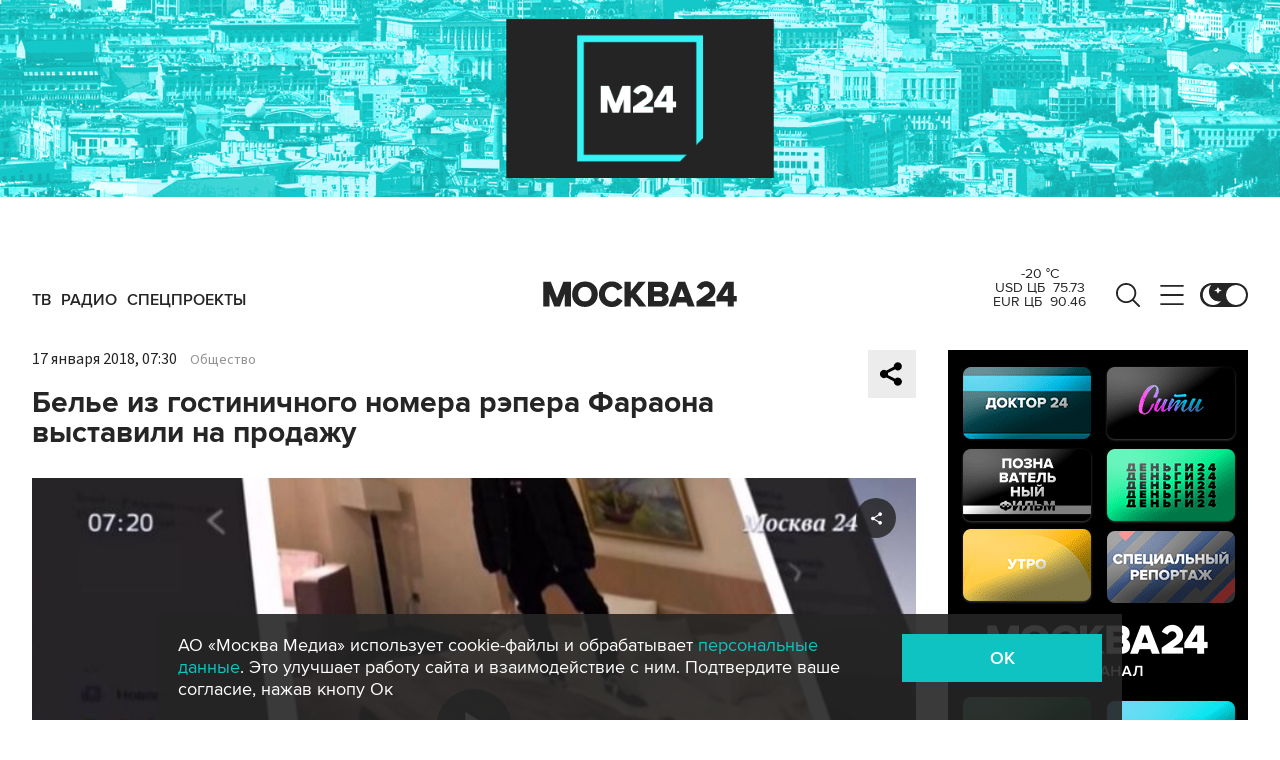

--- FILE ---
content_type: application/javascript
request_url: https://smi2.ru/counter/settings?payload=CImVAjokZDczZjE1NTEtYzJkZi00MjgyLWE2MzEtNGNkMThiNzA4MjMw&cb=_callbacks____0ml2vp73s
body_size: 1521
content:
_callbacks____0ml2vp73s("[base64]");